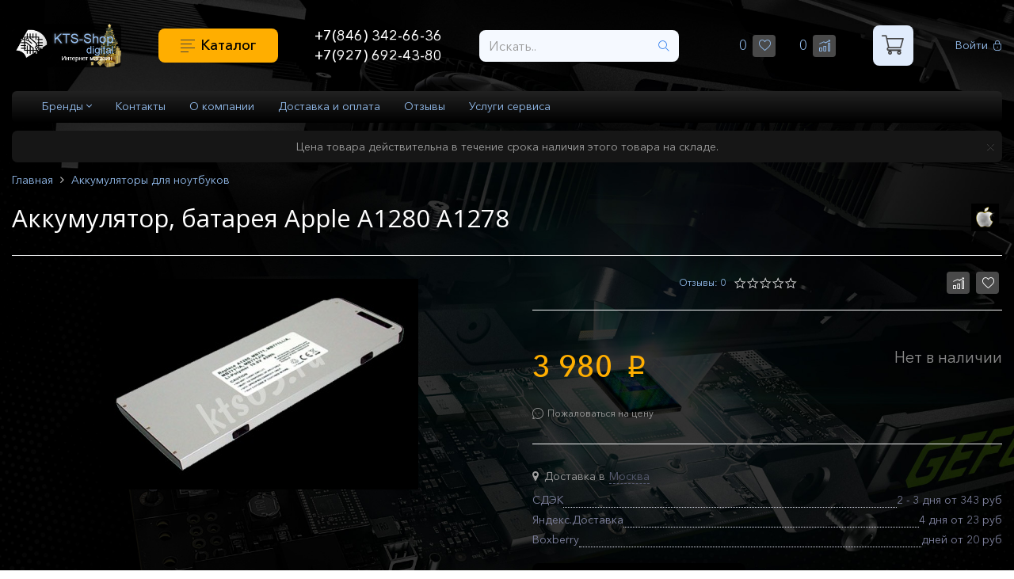

--- FILE ---
content_type: text/html; charset=cp1251
request_url: https://www.kts-samara.ru/catalog/id/akkumulyator-batareya-apple-a1280-a1278-2053.html
body_size: 14022
content:
<!DOCTYPE html>
<html lang="ru">
    <head>
      <!-- <meta charset="windows-1251">-->
        <meta http-equiv="Content-Type" content="text/html; charset=utf-8" />
        <meta http-equiv="X-UA-Compatible" content="IE=edge">
        <meta name="viewport" content="width=device-width, initial-scale=1, user-scalable=no">
        <title>Аккумулятор, батарея Apple A1280 A1278 Купить 3980 рублей</title>
        <meta name="description" content="Купить Аккумулятор, батарея Apple A1280 A1278 по самой низкой цене в Самаре доставим по всей России гарантия на весь товар">
        <meta name="keywords" content="Аккумулятор, батарея Apple A1280 A1278, Каталог">
        <meta name="copyright" content="Kts-samara.ru">
        <link rel="apple-touch-icon" href="/apple-touch-icon.png">
        <link rel="icon" href="/apple-touch-icon.png" type="image/x-icon">
        <link rel="mask-icon" href="/apple-touch-icon.png">

	    <!-- OpenGraph -->
        <meta property="og:title" content="Аккумулятор, батарея Apple A1280 A1278">
        <meta property="og:image" content="http://www.kts-samara.ru/catalog/UserFiles/Image/img2053_15078s.jpg">
        <meta property="og:url" content="http://www.kts-samara.ru/catalog/id/akkumulyator-batareya-apple-a1280-a1278-2053.html">
        <meta property="og:type" content="website">
        <meta property="og:description" content="Напряжение: 10,8V&nbsp;
Ёмкость: 4800mAh
Товар находится на удаленном складе, срок поставки в магазин 3-7 рабочих дня.">

        <!-- Preload -->
        <link rel="preload" href="/catalog/phpshop/templates/unit/css/bootstrap-theme-default.css" as="style">
        <link rel="preload" href="/catalog/phpshop/templates/unit/style.css" as="style">
        <link rel="preload" href="/catalog/phpshop/templates/unit/css/icomoon.css" as="style">
        <link rel="preload" href="/catalog/phpshop/templates/unit/css/font-awesome.min.css" as="font" type="font/woff2" crossorigin>
        <link rel="preload" href="/catalog/phpshop/templates/unit/fonts/rouble.woff" as="font" type="font/woff2" crossorigin>
        <link rel="preload" href="/catalog/phpshop/templates/unit/fonts/AvenirNextCyr-Bold.woff" as="font" type="font/woff2" crossorigin>
        <link rel="preload" href="/catalog/phpshop/templates/unit/fonts/AvenirNextCyr-Light.woff" as="font" type="font/woff2" crossorigin>
        <link rel="preload" href="/catalog/phpshop/templates/unit/fonts/AvenirNextCyr-Regular.woff" as="font" type="font/woff2" crossorigin>
        <link rel="preload" href="/catalog/phpshop/templates/unit/fonts/AvenirNextCyr-Medium.woff" as="font" type="font/woff2" crossorigin>
        <link rel="preload" href="/catalog/phpshop/templates/unit/fonts/glyphicons-halflings-regular.woff2" as="font" type="font/woff2" crossorigin>

        <!-- Bootstrap -->
        <link id="bootstrap_theme" data-name="unit" href="/catalog/phpshop/templates/unit/css/bootstrap-theme-default.css" rel="stylesheet">

        <!-- jivo -->
        <link href="/jivosite/jivosite.css" rel="stylesheet" />
        <script src='/jivosite/jivosite.js' type="text/javascript"></script>

    </head>

    <body class="body-bg-image" id="body" data-dir="/catalog" data-path="shop" data-id="2053" data-subpath="UID" data-token="2d23ebfc38c0308fe7406da9da3dd5aea36cad5e">

        <!-- Template -->
        <link href="//fonts.googleapis.com/css?family=Open+Sans:300,400,700&display=swap&subset=cyrillic,cyrillic-ext" rel="stylesheet">
        <link href="/catalog/phpshop/templates/unit/style.css" type="text/css" rel="stylesheet">

        <!-- Header -->
        <div class="mobile-fix-menu">
            <div class="d-flex justify-content-between">
                <span class="back-btn d-flex align-items-center"><i class="icons icons-prev2"
                                                                    style="backface-visibility: hidden;"></i> Назад</span>
                <button type="button" class="menu-close"><span aria-hidden="true" class="fal fa-times"></span></button>
            </div>
            <ul class="m-menu">
                <li><a href="/catalog/blok-pitaniya-dlya-noutbukov.html" class="no-subcategories">Блоки питания для ноутбуков</a></li>
<li><a href="/catalog/akkumulyatory-batarei.html" class="no-subcategories">Аккумуляторы для ноутбуков</a></li>
<li><a href="/catalog/ventilyatory-dlya-noutbukov.html" class="no-subcategories">Вентиляторы для ноутбуков</a></li>
<li><a href="/catalog/klaviatury-dlya-noutbukov.html" class="no-subcategories">Клавиатуры для ноутбуков</a></li>
<li><a href="/catalog/matricy-dlya-noutbukov-samara.html" class="no-subcategories">Матрицы</a></li>
<li><a href="/catalog/shleyfy-dlya-matric-ekrana.html" class="no-subcategories">Шлейфы для матриц экрана</a></li>
<li><a href="/catalog/materinskaya-plata-dlya-noutbuka.html" class="no-subcategories">Материнские платы</a></li>
<li><a href="/catalog/mikroshemy.html" class="no-subcategories">Микросхемы</a></li>
<li><a href="/catalog/kondensatory.html" class="no-subcategories">Конденсаторы</a></li>
<li><a href="/catalog/razemy-pitaniya-dlya-noutbukov.html" class="no-subcategories">Разъемы для ноутбуков</a></li>
<li><a href="/catalog/razemy-pitaniya-dlya-planshetov.html" class="no-subcategories">Разъемы питания для планшетов</a></li>
<li><a href="/catalog/microusb-usb-razemy-miniusb-v-samare.html" class="no-subcategories">micro USB, USB разъемы</a></li>
<li><a href="/catalog/aksessuary-dlya-telefonov.html" class="no-subcategories">Аксессуары для телефонов</a></li>
<li><a href="/catalog/korpusa-dlya-noutbukov.html" class="no-subcategories">Корпусные детали</a></li>

<li class=" dropdown-parent">
    <a class="sub-marker" href="/catalog/raznoe.html">Разное </a>

    <ul class="dropdown-menu dropdown-menu-indent-sm ">

       <li data-cid="/catalog/kontrollery-perehodniki.html" data-cid-parent="135"><a href="/catalog/kontrollery-perehodniki.html">Контроллеры, переходники</a></li><li data-cid="/catalog/raznoe-termopasta.html" data-cid-parent="170"><a href="/catalog/raznoe-termopasta.html">Термопаста</a></li><li data-cid="/catalog/raznoe-ssd_hdd_diski.html" data-cid-parent="171"><a href="/catalog/raznoe-ssd_hdd_diski.html">SSD HDD диски</a></li>

    </ul>

</li><li><a href="/catalog/prochie-zapchasti.html" class="no-subcategories">Товар с разбора</a></li>

            </ul>
        </div>
        <header>
            <div class="container ">
                <div class="d-flex align-items-center justify-content-between">
                    <div class="logo">
                        <a href=/catalog/><img src="/catalog/UserFiles/Image/logo/logo-shop-ng.png" alt="KTS-SHOP"></a>
                    </div>
                    <div class="category-btn">

                        <div class="category-icon">
                            <div><svg width="24" height="5">
                                <path stroke-width="2" d="M0 5h24"></path>
                                </svg></div>
                            <div><svg width="24" height="5">
                                <path stroke="#454444" stroke-width="2" d="M0 5h24"></path>
                                </svg></div>
                            <div><svg width="24" height="5">
                                <path stroke="#454444" stroke-width="2" d="M0 5h24"></path>
                                </svg></div>
                            <div><svg width="24" height="5">
                                <path stroke="#454444" stroke-width="2" d="M0 5h24"></path>
                                </svg></div>

                        </div> <a>Каталог</a>
                    </div>
                    <div class="header-call d-flex align-items-center justify-content-start">
                        
                        <div class="call-number d-flex flex-column">
                            <a href="tel:&#43;7(846) 342-66-36">&#43;7(846) 342-66-36</a>
                            <a href="tel:&#43;7(927) 692-43-80">&#43;7(927) 692-43-80</a>
                        </div>
                    </div>
                    <div class="header-search">
                        <form action="/catalog/search/" role="search" method="get">
                            <div class="input-group">
                                <input name="words" maxlength="50" class="form-control search-input" placeholder="Искать.." required="" type="search" data-trigger="manual" data-container="body" data-toggle="popover" data-placement="bottom" data-html="true" data-content="">
                                <span class="input-group-btn">
                                    <button class="btn btn-default" type="submit"><span
                                            class="icons icons-search"></span></button>
                                </span>
                            </div>
                        </form>
                    </div>
                    <ul class="header-btn d-flex align-items-center justify-content-start hidden-sm">
                        <li role="presentation"><a href="/catalog/users/wishlist.html"> <span class="wishlistcount">0</span><span class="icons icons-green icons-small icons-wishlist"></span></a></li>
                        <li role="presentation">
                            <a href="/catalog/compare/">
                                <span id="numcompare">0</span><span class="icons icons-green icons-small icons-compare"></span></a>
                        </li>
                    </ul>
                    <div class="header-cart hidden-sm"><a id="cartlink" data-trigger="hover" data-container="#cart" data-toggle="popover" data-placement="bottom" data-html="true" data-url="/catalog/order/" data-content='<div id="visualcart_content">
    <div class="list-group" id="visualcart">
        
    </div>
    <div class="text-center" id="visualcart_order" style="display:none">
        <a class="btn btn-info" href="/catalog/order/">Оформить заказ</a>
    </div>
</div>' href="/catalog/order/"><span
                                class="icons icons-blue icons-big icons-cart"></span><span id="num" class="">0</span>
                            <span class="visible-lg-inline">товаров на </span><span id="sum" class="">0</span> <span
                                class="rubznak">p</span></a>
                        <div id="visualcart_tmp" class="hide"><div id="visualcart_content">
    <div class="list-group" id="visualcart">
        
    </div>
    <div class="text-center" id="visualcart_order" style="display:none">
        <a class="btn btn-info" href="/catalog/order/">Оформить заказ</a>
    </div>
</div></div>
                    </div>
                    <ul class="header-user"> <li role="presentation"><a href="#" data-toggle="modal" data-target="#userModal"> Войти<span class="icons  icons-user"></span></a></li> 
</ul>
                </div>
            </div>
            <div class="drop-menu drop">
                <div class="drop-shadow">
                    <div class="container">
                        <ul class="mobile-menu">
                            <li><a href="/catalog/blok-pitaniya-dlya-noutbukov.html" class="no-subcategories">Блоки питания для ноутбуков</a></li>
<li><a href="/catalog/akkumulyatory-batarei.html" class="no-subcategories">Аккумуляторы для ноутбуков</a></li>
<li><a href="/catalog/ventilyatory-dlya-noutbukov.html" class="no-subcategories">Вентиляторы для ноутбуков</a></li>
<li><a href="/catalog/klaviatury-dlya-noutbukov.html" class="no-subcategories">Клавиатуры для ноутбуков</a></li>
<li><a href="/catalog/matricy-dlya-noutbukov-samara.html" class="no-subcategories">Матрицы</a></li>
<li><a href="/catalog/shleyfy-dlya-matric-ekrana.html" class="no-subcategories">Шлейфы для матриц экрана</a></li>
<li><a href="/catalog/materinskaya-plata-dlya-noutbuka.html" class="no-subcategories">Материнские платы</a></li>
<li><a href="/catalog/mikroshemy.html" class="no-subcategories">Микросхемы</a></li>
<li><a href="/catalog/kondensatory.html" class="no-subcategories">Конденсаторы</a></li>
<li><a href="/catalog/razemy-pitaniya-dlya-noutbukov.html" class="no-subcategories">Разъемы для ноутбуков</a></li>
<li><a href="/catalog/razemy-pitaniya-dlya-planshetov.html" class="no-subcategories">Разъемы питания для планшетов</a></li>
<li><a href="/catalog/microusb-usb-razemy-miniusb-v-samare.html" class="no-subcategories">micro USB, USB разъемы</a></li>
<li><a href="/catalog/aksessuary-dlya-telefonov.html" class="no-subcategories">Аксессуары для телефонов</a></li>
<li><a href="/catalog/korpusa-dlya-noutbukov.html" class="no-subcategories">Корпусные детали</a></li>

<li class=" dropdown-parent">
    <a class="sub-marker" href="/catalog/raznoe.html">Разное </a>

    <ul class="dropdown-menu dropdown-menu-indent-sm ">

       <li data-cid="/catalog/kontrollery-perehodniki.html" data-cid-parent="135"><a href="/catalog/kontrollery-perehodniki.html">Контроллеры, переходники</a></li><li data-cid="/catalog/raznoe-termopasta.html" data-cid-parent="170"><a href="/catalog/raznoe-termopasta.html">Термопаста</a></li><li data-cid="/catalog/raznoe-ssd_hdd_diski.html" data-cid-parent="171"><a href="/catalog/raznoe-ssd_hdd_diski.html">SSD HDD диски</a></li>

    </ul>

</li><li><a href="/catalog/prochie-zapchasti.html" class="no-subcategories">Товар с разбора</a></li>

                        </ul>
                    </div>
                </div>
            </div>
        </header>

        <!--/ Header -->

        <!-- Fixed navbar -->
        <div class="container sticky">
            <nav class="navbar main-navbar" id="navigation">

                <div class="navbar-header">
                    <div class="visible-xs btn-mobile-menu"><span class="icons-menu"></span></div>
<form action="/catalog/search/" role="search" method="get" class="mobile-vis mobile-search">
                        <div class="input-group">
                            <input name="words" maxlength="50" id="search" class="form-control" placeholder="Искать.." required="" type="search" data-trigger="manual" data-container="body" data-toggle="popover" data-placement="bottom" data-html="true" data-content="">
                            <span class="input-group-btn">
                                <button class="btn btn-default" type="submit"><span
                                        class="icons icons-search"></span></button>
                            </span>
                        </div>
                    </form>
                    <div class="filter-panel">

                        <span class="filter-btn"><span class="icons icons-filter"></span>Фильтры</span>
                    </div>

                </div>
<div class="filter-well">
                            <div class="filter-menu-wrapper">
                                <div class="btn-group filter-menu" data-toggle="buttons">

                                    <label class="btn btn-sm btn-sort ">
                                        <input type="radio" name="s" value="3"> Популярные
                                    </label>

                                    <label class="btn btn-sm btn-sort">
                                        <input type="radio" name="s" value="2&f=2"> Дорогие
                                    </label>
                                    <label class="btn btn-sm btn-sort ">
                                        <input type="radio" name="s" value="2&f=1"> Дешевые
                                    </label>
                                </div>
                            </div>
                        </div>
                <div id="navbar" class="navbar-collapse collapse">
                    <div class=" header-menu-wrapper ">
                        <div class="row d-flex justify-content-between m-0">
                            <ul class="nav  main-navbar-top">

                                <!-- dropdown catalog menu -->
                                <li class="visible-xs">
                                    <ul class="mobile-menu">
                                        <li><a href="/catalog/blok-pitaniya-dlya-noutbukov.html" class="no-subcategories">Блоки питания для ноутбуков</a></li>
<li><a href="/catalog/akkumulyatory-batarei.html" class="no-subcategories">Аккумуляторы для ноутбуков</a></li>
<li><a href="/catalog/ventilyatory-dlya-noutbukov.html" class="no-subcategories">Вентиляторы для ноутбуков</a></li>
<li><a href="/catalog/klaviatury-dlya-noutbukov.html" class="no-subcategories">Клавиатуры для ноутбуков</a></li>
<li><a href="/catalog/matricy-dlya-noutbukov-samara.html" class="no-subcategories">Матрицы</a></li>
<li><a href="/catalog/shleyfy-dlya-matric-ekrana.html" class="no-subcategories">Шлейфы для матриц экрана</a></li>
<li><a href="/catalog/materinskaya-plata-dlya-noutbuka.html" class="no-subcategories">Материнские платы</a></li>
<li><a href="/catalog/mikroshemy.html" class="no-subcategories">Микросхемы</a></li>
<li><a href="/catalog/kondensatory.html" class="no-subcategories">Конденсаторы</a></li>
<li><a href="/catalog/razemy-pitaniya-dlya-noutbukov.html" class="no-subcategories">Разъемы для ноутбуков</a></li>
<li><a href="/catalog/razemy-pitaniya-dlya-planshetov.html" class="no-subcategories">Разъемы питания для планшетов</a></li>
<li><a href="/catalog/microusb-usb-razemy-miniusb-v-samare.html" class="no-subcategories">micro USB, USB разъемы</a></li>
<li><a href="/catalog/aksessuary-dlya-telefonov.html" class="no-subcategories">Аксессуары для телефонов</a></li>
<li><a href="/catalog/korpusa-dlya-noutbukov.html" class="no-subcategories">Корпусные детали</a></li>

<li class=" dropdown-parent">
    <a class="sub-marker" href="/catalog/raznoe.html">Разное </a>

    <ul class="dropdown-menu dropdown-menu-indent-sm ">

       <li data-cid="/catalog/kontrollery-perehodniki.html" data-cid-parent="135"><a href="/catalog/kontrollery-perehodniki.html">Контроллеры, переходники</a></li><li data-cid="/catalog/raznoe-termopasta.html" data-cid-parent="170"><a href="/catalog/raznoe-termopasta.html">Термопаста</a></li><li data-cid="/catalog/raznoe-ssd_hdd_diski.html" data-cid-parent="171"><a href="/catalog/raznoe-ssd_hdd_diski.html">SSD HDD диски</a></li>

    </ul>

</li><li><a href="/catalog/prochie-zapchasti.html" class="no-subcategories">Товар с разбора</a></li>



                                    </ul>
                                </li>
                                <!-- dropdown brand menu -->
<li class="hidden-xs" id="brand-menu">
    <a href="#" data-toggle="dropdown">Бренды <i class="fal fa-angle-up"></i></a>        
    <ul class="dropdown-menu mega-menu animated fadeIn">
        <li class="mega-menu-column">
    <ul>
        <li class="nav-header"><a href="/catalog/brand/acer.html" title="Acer"><img src="/catalog/UserFiles/Image/logo/Acer.jpg" title="Acer" alt="Acer"></a></li>
    </ul>
</li>   <li class="mega-menu-column">
    <ul>
        <li class="nav-header"><a href="/catalog/brand/apple.html" title="Apple"><img src="/catalog/UserFiles/Image/logo/Apple.jpg" title="Apple" alt="Apple"></a></li>
    </ul>
</li>   <li class="mega-menu-column">
    <ul>
        <li class="nav-header"><a href="/catalog/brand/asus.html" title="Asus"><img src="/catalog/UserFiles/Image/logo/Asus.jpg" title="Asus" alt="Asus"></a></li>
    </ul>
</li>   <li class="mega-menu-column">
    <ul>
        <li class="nav-header"><a href="/catalog/brand/dell.html" title="Dell"><img src="/catalog/UserFiles/Image/logo/Dell.jpg" title="Dell" alt="Dell"></a></li>
    </ul>
</li>   <li class="mega-menu-column">
    <ul>
        <li class="nav-header"><a href="/catalog/brand/dns.html" title="DNS"><img src="/catalog/UserFiles/Image/logo/dns.jpg" title="DNS" alt="DNS"></a></li>
    </ul>
</li>   <li class="mega-menu-column">
    <ul>
        <li class="nav-header"><a href="/catalog/brand/fujitsu.html" title="Fujitsu"><img src="/catalog/UserFiles/Image/logo/FUJITSU-SIEMENS.jpg" title="Fujitsu" alt="Fujitsu"></a></li>
    </ul>
</li>   <li class="mega-menu-column">
    <ul>
        <li class="nav-header"><a href="/catalog/brand/hewlett-packard.html" title="Hewlett-Packard"><img src="/catalog/UserFiles/Image/logo/HPlogo.jpg" title="Hewlett-Packard" alt="Hewlett-Packard"></a></li>
    </ul>
</li>   <li class="mega-menu-column">
    <ul>
        <li class="nav-header"><a href="/catalog/brand/ibm-lenovo.html" title="Lenovo"><img src="/catalog/UserFiles/Image/logo/lenovo.jpg" title="Lenovo" alt="Lenovo"></a></li>
    </ul>
</li>   <li class="mega-menu-column">
    <ul>
        <li class="nav-header"><a href="/catalog/brand/msi.html" title="MSI"><img src="/catalog/UserFiles/Image/logo/msi-logo1.jpg" title="MSI" alt="MSI"></a></li>
    </ul>
</li>   <li class="mega-menu-column">
    <ul>
        <li class="nav-header"><a href="/catalog/brand/packard-bell.html" title="Packard Bell"><img src="/catalog/UserFiles/Image/logo/packard_bell.jpg" title="Packard Bell" alt="Packard Bell"></a></li>
    </ul>
</li>   <li class="mega-menu-column">
    <ul>
        <li class="nav-header"><a href="/catalog/brand/samsung.html" title="Samsung"><img src="/catalog/UserFiles/Image/logo/samsung.jpg" title="Samsung" alt="Samsung"></a></li>
    </ul>
</li>   <li class="mega-menu-column">
    <ul>
        <li class="nav-header"><a href="/catalog/brand/sony.html" title="Sony"><img src="/catalog/UserFiles/Image/logo/sony-logo.jpg" title="Sony" alt="Sony"></a></li>
    </ul>
</li>   <li class="mega-menu-column">
    <ul>
        <li class="nav-header"><a href="/catalog/brand/toshiba.html" title="Toshiba"><img src="/catalog/UserFiles/Image/logo/toshiba.jpg" title="Toshiba" alt="Toshiba"></a></li>
    </ul>
</li>   <li class="mega-menu-column">
    <ul>
        <li class="nav-header"><a href="/catalog/brand/xiaomi.html" title="Xiaomi"><img src="/catalog/UserFiles/Image/logo/xiaomi-logo.png" title="Xiaomi" alt="Xiaomi"></a></li>
    </ul>
</li>   <li class="mega-menu-column">
    <ul>
        <li class="nav-header"><a href="/catalog/brand/huawei-honor.html" title="Huawei, Honor"><img src="/catalog/UserFiles/Image/logo/huawei-logo.jpg" title="Huawei, Honor" alt="Huawei, Honor"></a></li>
    </ul>
</li>   <li class="mega-menu-column">
    <ul>
        <li class="nav-header"><a href="/catalog/brand/drugie.html" title="Другие"><img src="/catalog/UserFiles/Image/logo/rover.jpg" title="Другие" alt="Другие"></a></li>
    </ul>
</li>   
    </ul>
</li>  <li class=""><a href="/catalog/page/page26.html">Контакты</a></li><li class=""><a href="/catalog/page/page25.html">О компании</a></li><li class=""><a href="/catalog/page/page13.html">Доставка и оплата</a></li><li class=""><a href="/catalog/page/ozv.html">Отзывы</a></li><li class=""><a href="/catalog/page/uslugi_servisa.html">Услуги сервиса</a></li>


                                <li class="visible-xs"><a href="/catalog/news/">Новости</a></li>
                            </ul>
                        </div>
                    </div>

                </div>
                <!--/.nav-collapse -->

            </nav>
        </div>
        <!-- VisualCart Mod -->

        <!-- Notification -->
        <div id="notification" class="success-notification" style="display:none">
            <div class="alert alert-success alert-dismissible" role="alert">
                <button type="button" class="close" data-dismiss="alert"><i class="fal fa-times"
                                                                            aria-hidden="true"></i><span class="sr-only">Close</span></button>
                <span class="notification-alert"> </span>
            </div>
        </div>
        <!--/ Notification -->
        <script src="/catalog/phpshop/templates/unit/js/jquery-2.2.5.min.js">
        </script>
        <script src="/catalog/java/jqfunc.js"></script>

        <div class="container  main-block-content ">
            <div class="text-center banner banner-top"></div>
                    	        <!-- Стикер-полоска -->
	        <div class="top-banner ">
				<div class="sticker-text">Цена товара действительна в течение срока наличия этого товара на складе.</div>
				<span class="close sticker-close"><i class="fal fa-times" aria-hidden="true"></i></span>
			</div>
			<!-- /Стикер-полоска -->


            <div class="row">
                <div class="head-block "></div>
                <div class="clearfix"></div>
                <div class="d-flex container align-items-start">
                    <div class="left-content ">

                        <!-- Фасетный фильтр -->
                        <div class="hide left-filter" id="faset-filter">
                            <div class="faset-filter-name text-right"><span class="close"><span class="fal fa-times" aria-hidden="true"></span></span></div>
                            <div class="panel-body faset-filter-block-wrapper">

                                <div id="faset-filter-body">Загрузка</div>

                                <div id="price-filter-body">
                                    <h4>Цена</h4>
                                    <form method="get" id="price-filter-form">
                                        <div class="row">
                                            <div class="col-md-6 col-xs-6" id="price-filter-val-min">
                                                от <input type="text" class="form-control input-sm" name="min" value="">
                                            </div>
                                            <div class="col-md-6 col-xs-6" id="price-filter-val-max">
                                                до <input type="text" class="form-control input-sm" name="max" value="">
                                            </div>
                                        </div>
                                    </form>

                                    <div id="slider-range"></div>

                                </div>
                                <a href="?" id="faset-filter-reset" class="border-btn">Сбросить фильтр</a>
                                <span class="filter-close  visible-xs">Применить</span>
                            </div>
                        </div>
                        <!--/ Фасетный фильтр -->
                        <!-- ProductDay Mod -->
                        <!---->
                        <!--/ ProductDay Mod -->

                        <div class="left-info-block">
                        <!-- Это интересно
                           <div class="block  hidden-xs  ">
                                <div class="block-heading">
                                    <h3 class="block-title">Это интересно:</h3>
                                </div>
                                <ul class="block-body">
                                    <li data-cid="/catalog/page/poleznaya-informaciya.html" data-cid-parent="1"><a  href="/catalog/page/poleznaya-informaciya.html">Полезная информация</a></li>
                                </ul>
                            </div>
                        -->
                            <div class="block ">
  <div class="block-heading">
    <h3 class="block-title">Связь</h3>
  </div>
  <div style="margin-top: 0.3125rem;">
    <p>пн-пт  09:00 - 18:00<br>сб  10:00 - 18:00
</p>
<p>
	<!-- <img src="/catalog/UserFiles/Image/logo/icq.png" alt="icq" width="15" height="15" />   646-501-836-->
	<!--<br> <img src="/catalog/UserFiles/Image/infa/viber-logo.png" alt="вайбер" width="15" height="14"> -->
<img src="/catalog/UserFiles/Image/logo/Telegram.png" alt="телеграм" width="15" height="15"> <a href="viber://add?number=79276924380">+79276924380</a> 
	<!--<img style="margin-top: 5px; margin-right: 5px; margin-bottom: 5px;"  src="/catalog/UserFiles/Image/logo/vk-1.png" alt="КомТехСервис в контакте" width="15" height="15" align="left" border="0" /><a href="http://vkontakte.ru/kts63">Мы "Вконтакте"</a> -->
	<!--<br> <img src="/catalog/UserFiles/Image/logo/logo_skype1.png" alt="skype" width="15" height="15">   KTS-SHOP-->
</p>
  </div>
</div><div class="block ">
  <div class="block-heading">
    <h3 class="block-title"></h3>
  </div>
  <div style="margin-top: 0.3125rem;">
    <p></p>
  </div>
</div><div class="block ">
  <div class="block-heading">
    <h3 class="block-title">Это интересно</h3>
  </div>
  <div style="margin-top: 0.3125rem;">
    <div class="left-info-block">
<div class="block  hidden-xs  ">
<ul class="block-body"><li data-cid="/catalog/page/poleznaya-informaciya.html" data-cid-parent="1"><a  href="/catalog/page/poleznaya-informaciya.html">Полезная информация</a></li></ul>
</div>
</div>
  </div>
</div>
                            <div class="visible-lg visible-md text-center banner"><!-- Шаблон banersDisp banner/baner_list_forma.tpl  -->
<div class="block-dark" style="background-image: url();">
    <a href="/catalog/page/kakuyu-matricu-vybrat-dlya-noutbuka.html"> 
	    <div class="banner-list">
        <h3 class="block-title">Какую матрицу выбрать?</h3>
        	<p><img class="img-responsive" style="display: block; margin-left: auto; margin-right: auto;" src="/catalog/UserFiles/Image/infa/matrica-slim-mini.png" alt="матрица для ноутбука выбор" width="150" height="84" /></p>
	    <button class="otz" >подробнее</button> 
        </div>
    </a>
</div>
<!-- / Шаблон banersDisp banner/baner_list_forma.tpl  --></div>
                            <div class="panel panel-default  hidden-xs   hide d-none">
                                <div class="panel-heading">
                                    <div class="panel-title">Похожие товары</div>
                                </div>
                                <div class="panel-body">
                                    <div id="productlist">
                                        <table></table>
                                    </div>
                                </div>
                            </div>

                            
                        </div>
                    </div>
                    <div class="bar-padding-top-fix visible-xs visible-sm"></div>
                    <div class="center-block">
                        <div class="mobile-filter-wrapper"></div>
                        <nav class="visible-xs">
  <ul class="pager">
    <li class="previous"><a href="/catalog/akkumulyatory-batarei.html"><span aria-hidden="true">&larr;</span> Аккумуляторы для ноутбуков</a></li>
  </ul>
</nav> 
<ol class="breadcrumb hidden-xs" itemscope itemtype="http://schema.org/BreadcrumbList">
    <li itemprop="itemListElement" itemscope itemtype="http://schema.org/ListItem">
    <a href=/catalog/ itemprop="item">
        <span itemprop="name">Главная</span>
    </a>
    <meta itemprop="position" content="1" />
</li><li itemprop="itemListElement" itemscope itemtype="http://schema.org/ListItem">
    <a href="/catalog/akkumulyatory-batarei.html" title="Аккумуляторы для ноутбуков" itemprop="item">
        <span itemprop="name">Аккумуляторы для ноутбуков</span>
    </a>
    <meta itemprop="position" content="2" />
</li>
</ol>
<div>
    
<style>
    .left-content, .content-product {display:none!important}
    .center-block{width:100%; padding-left:0}
    .last-see-product{display:block}
    .head-block{min-height:0}
    .bar-padding-fix {
        height: 90px !important;
    }
    @media(max-width:767px){.breadcrumb{display:none!important}}
</style>
<div class="main-product airSticky_stop-block" itemscope itemtype="http://schema.org/Product">
    <meta itemprop="image" content="/catalog/UserFiles/Image/img2053_15078.jpg">
    <div itemprop="aggregateRating" itemscope itemtype="http://schema.org/AggregateRating">
        <meta itemprop="ratingValue" content="5">
        <meta itemprop="ratingCount" content="1">
    </div>
    <div class="">
        <div class=" d-flex align-items-center justify-content-between main-product-name ">
            <h1 itemprop="name" class="">Аккумулятор, батарея Apple A1280 A1278</h1>
            <div class="product-manufacturer-wrapper">
<div class="">
    <div class="product-manufacturer-logo-block brand-url">
        <a href="/catalog/brand/apple.html"><img title="Apple" src="/catalog/UserFiles/Image/logo/Apple.jpg" alt="Apple"></a>
    </div>    
    <div class="product-custom-block">
        
    </div> 
</div></div>
        </div>
        <div class=" d-flex align-items-start justify-content-between flex-wrap">
            <div class="col-6">
                <div id="fotoload">
                    <img itemprop="image" content="http://www.kts-samara.ru/catalog/UserFiles/Image/img2053_15078.jpg" class="bxslider-pre" alt="Аккумулятор, батарея Apple A1280 A1278" src="/catalog/UserFiles/Image/img2053_15078.jpg" /><div class="bxslider hide bigslider"><div><a class href="#"><img src="/catalog/UserFiles/Image/img2053_15078.jpg" title="Аккумулятор, батарея Apple A1280 A1278" alt="Аккумулятор, батарея Apple A1280 A1278" /></a></div></div><div class="bx-pager"></div>

                </div> 
            </div>
            <div class="col-6">
                <div class="airSticky">
                    <div class="d-flex align-items-center justify-content-between info-block">
                        <div class=""></div>
                        <div class="d-flex align-items-center justify-content-between">   <div class="rating-amount"><a href="#messages">Отзывы: 0 </a></div>  <div class="hidden-xs rating">
                                <div class="rating_blank"></div>
<div class="rating_votes" style="width:0%"></div> 

                            </div>

                        </div>
                        <div class="d-flex align-items-center justify-content-between">     
                            <button class=" addToCompareList " data-uid="2053"><span class="icons icons-dgreen icons-small icons-compare"></span></button>
                            <button class=" addToWishList " data-uid="2053"><span class="icons icons-dgreen icons-small icons-wishlist"></span></button>
                        </div>
                    </div>
                    <div class="d-flex align-items-start justify-content-between price-block">
                        <div itemprop="offers" itemscope itemtype="http://schema.org/Offer">

                            <div class="product-price">
                                <div class="d-flex align-items-center justify-content-between hide d-none">   <div class=" price-old  ">  </div>&nbsp;&nbsp;&nbsp; <span class="">
                                        </span></div>

                                <div class="kts-price">
                                    <div class="price-new1"  style="padding-right: 28px;">
                                        <span itemprop="price" class="priceService" content="3980">3 980</span>
                                        <span itemprop="priceCurrency" class="rubznak" content="RUB">p</span>
                                    </div>
                                    <div class="price-red1"></div>
                                </div>
                            </div>

                            <button class="best-btn" data-toggle="modal" data-target="#bestPriceModal"><span class="icons icons-comment"></span>Пожаловаться на цену</button>
                        </div> 
                        <div>    <div class="sklad" id="items"></div>
                            
                            <div class="outStock">Нет в наличии</div>
                            </div>
                    </div>
                    <div>

                        

                        
                        
                    </div>
                    <div class="option-block">
                        
                        
<style>
    .geolocation-delivery {margin-top: 10px;}
    .geolocation-delivery-title {display: table;}
    .geolocation-delivery-title a {text-decoration:none;}
    .geolocation-delivery-title > span{padding-left:7px; padding-right:5px;}
    .geolocation-delivery-title a span{color:#575b71; border-bottom:1px dashed; -webkit-transition:all 0.15s ease 0s; -moz-transition:all 0.15s ease 0s; -o-transition:all 0.15s ease 0s; transition:all 0.15s ease 0s;}
    .geolocation-delivery-title a:hover span{color:inherit;cursor: default;}
    .geolocation-delivery-list {margin-top: 10px; color: #8184a1;}
    .geolocation-delivery-item{width:100%; display:flex; justify-content:space-between; align-items:flex-end; margin-top:5px;}
    .geolocation-delivery-dots {border-bottom:1px dotted #dee0ee; flex-grow:1;}
    .geolocation-delivery-price {white-space:nowrap;}
</style>


<div class="geolocation-delivery">
    <div class="geolocation-delivery-title">
        <i class="fa fa-map-marker"></i><span>Доставка в</span><a data-toggle="modal" href="#modal-delivery-city-select"><span id="delivery-city-label">Москва</span></a>
    </div>
    <div class="geolocation-delivery-list">
        <div class="geolocation-delivery-item">
    <span class="geolocation-delivery-name">СДЭК</span>
    <span class="geolocation-delivery-dots"></span>
    <span class="geolocation-delivery-price"> </span>
</div><div class="geolocation-delivery-item">
    <span class="geolocation-delivery-name">Яндекс.Доставка</span>
    <span class="geolocation-delivery-dots"></span>
    <span class="geolocation-delivery-price"> </span>
</div><div class="geolocation-delivery-item">
    <span class="geolocation-delivery-name">Boxberry</span>
    <span class="geolocation-delivery-dots"></span>
    <span class="geolocation-delivery-price"> </span>
</div>
    </div>
</div>

<!-- Модальное окно для выбора города доставки -->
<div class="modal bs-example-modal-sm" id="modal-delivery-city-select" tabindex="-1" role="dialog" aria-hidden="true">
    <div class="modal-dialog modal-sm">
        <div class="modal-content">
            <div class="modal-header">
                <button type="button" class="close" data-dismiss="modal"><span aria-hidden="true">x</span><span class="sr-only">Close</span></button>
                <div class="modal-title h4">Выберите город</div>
            </div>
            <div class="modal-body">

                <input id="delivery-city-select" maxlength="50" class="form-control" placeholder="Начните ввод..." required="required" type="text" style="font-size: 16px">

            </div>

        </div>
    </div>
</div>
<!-- Модальное окно для выбора города доставки -->

<script>
    $(function () {
        $("#delivery-city-select").suggestions({
            token: "2d23ebfc38c0308fe7406da9da3dd5aea36cad5e",
            type: "ADDRESS",
            bounds: "city-settlement",
            count: 5,
            geoLocation: false,
            onSelect: function (suggestion) {
                $("#city").val(suggestion.data.city);
                localStorage.setItem('deliveryCity', suggestion.data.city);
                localStorage.setItem('deliveryCityIndex', suggestion.data.postal_code);
                $('#modal-delivery-city-select').modal('hide');

                $('.geolocation-delivery').trigger('updateDeliveryCity');
            }
        });

        $('.geolocation-delivery').on('updateDeliveryCity', function () {
            const deliveryCity = localStorage.getItem('deliveryCity') ? localStorage.getItem('deliveryCity') : $('#delivery-city-label').text();

            $('#delivery-city-label').html(deliveryCity);

            $.ajax({
                url: '/catalog/phpshop/modules/deliverywidget/ajax/deliverywidget.php',
                type: 'get',
                data: {productId: 2053, city: deliveryCity},
                success: function (data) {
                    if (data)
                        $('.geolocation-delivery-list').html(data);
                }
            });
        });

        $('.geolocation-delivery').trigger('updateDeliveryCity');
    });
</script>
                    </div>
                    <div class="d-flex align-items-start justify-content-start flex-wrap   shop-panel" style="padding-bottom:30px">
                        <div class="input-group addToCart hide hidden d-none">
                            <div class="quant-main">
                                <div class="quant input-group ">
                                    <span class="input-group-btn">
                                        <button type="button" class="btn btn btn-default btn-default_l btn-number"  data-type="minus" data-field="quant[2]">
                                            -
                                        </button>
                                    </span>
                                    <input type="text" name="quant[2]" class="form-control form-control_gr input-number" value="1" min="1" max="100">
                                    <span class="input-group-btn">
                                        <button type="button" class=" btn btn-default btn-default_r btn-number" data-type="plus" data-field="quant[2]">
                                            +
                                        </button>
                                    </span>
                                </div>
                            </div>
                            <button class=" addToCartFull " data-num="1" data-uid="2053">
                                В корзину<span class="icons icons-cart"></span>
                            </button>
                        </div>  <div class="input-group addToCart hide hidden d-none">
                            <div class="quant-main">
                                <div class="quant input-group ">
                                    <span class="input-group-btn">
                                        <button type="button" class="btn btn btn-default btn-default_l btn-number"  data-type="minus" data-field="quant[2]">
                                            -
                                        </button>
                                    </span>
                                    <input type="text" name="quant[2]" class="form-control form-control_gr input-number" value="1" min="1" max="100">
                                    <span class="input-group-btn">
                                        <button type="button" class=" btn btn-default btn-default_r btn-number" data-type="plus" data-field="quant[2]">
                                            +
                                        </button>
                                    </span>
                                </div>
                            </div>
                            <button class=" addToCartFull " data-num="1" data-uid="2053">
                                В корзину<span class="icons icons-cart"></span>
                            </button>
                        </div>
                        
                        <a href="#" class="notice-btn" title="Уведомить" class="btn btn-primary noticeBtn one" data-product-id="2053">
                            Уведомить<span class="icons icons-notice"></span>
                        </a> 
                        <div class="one-click-block"></div>
                    </div>
<div class="div3gr">
  <div class="div1gr"></div>
  <div class="div2gr">
                    <div class="pay-sticker">
                        Мы принимаем к оплате:<br> <img class="" src="/catalog/UserFiles/Image/infa/pay.png" alt="форма оплаты" width="200" height="avto" />
<br><br>
<p style="padding-left: 30px;"><font size="4" color="#fff">Сроки доставки:</font></p>
<p style="padding-left: 40px;">
Москва - 2 дня
<br>
Санкт-Петербург - 3 дня
<br>
Новосибирск - 4 дня</p>

                    </div>
</div>
</div>

                    
                    <a href="" data-toggle="modal" data-target="#forma" class="link d-flex align-items-center "><span class="icons icons-info"></span>Задать вопрос по продукту</a>
                    <div class="clearfix"></div>
                </div>
            </div>
        </div>
    </div>
    <div class="">
        <div role="tabpanel" class="col-6">
            <!-- Nav tabs -->
            <div class="main-tabs">
                <ul class="nav nav-tabs product-tabs">
                    <li role="presentation" class=" hidden-xs "><a href="#home" aria-controls="home"> Описание</a></li>
                    <li role="presentation" class="hidden-xs " id="settingsTab"><a href="#settings" aria-controls="settings" role="tab"> Характеристики</a></li>
                    <li role="presentation" class="hidden-xs"><a href="#messages" id="commentLoad" data-uid="2053" aria-controls="messages" role="tab"> Отзывы</a></li>
                    <!--<li role="presentation" class="hidden-xs"><a href="#files" aria-controls="files" role="tab"> Файлы</a></li>-->
                    <li  id="pagesTab" class=" hide d-none hidden-xs"><a href="#pages" > Обзоры</a></li>
                </ul>
                <p></p>

                <div class="tab-content">
                    <div class=" active " id="home" itemprop="description" role="tabpanel">
                        <div class="tab-name">Описание товара:</div>
                        <p>Аккумуляторная батарея повышенной емкости для ноутбука APPLE MacBook 13" Unibody Series A1280 A1278</p>
<div><strong>Товар находится на удаленном складе, срок поставки в магазин 3-7 рабочих дня.</strong></div>
<div>
<div>Модель: A1280</div>
<div>Напряжение: 10.8V</div>
<div>Ёмкость: 4800mAh</div>
<div>Мощность: 45WH</div>
</div>
<div>
<div>&nbsp;</div>
<div>
<div>Новый, оригинал</div>
<div>Гарантия 6 мес.</div>
</div>
<div>&nbsp;</div>
<div>Совместимые артикулы:</div>
<div>
<p>&nbsp;</p>
<p>&nbsp;</p>
<p>&nbsp;</p>
<p>&nbsp;</p>
<p>&nbsp;</p>
<p>&nbsp;</p>
<p>A1280, MB466D/A, MB467D/A, MB771, MB771*/A, MB771G/A, MB771J/A, MB771LL/A</p>
<p>&nbsp;</p>
<p>&nbsp;</p>
<p>&nbsp;</p>
<p>&nbsp;</p>
<p>&nbsp;</p>
<p>&nbsp;</p>
<p>&nbsp;</p>
<p>Совместимые модели:</p>
<p>Apple MacBook 13" A1278, MacBook 13" Aluminum Unibody Series(2008 Version), MacBook 13" MB466*/A, MacBook 13" MB466CH/A, MacBook 13" MB466J/A, MacBook 13" MB466LL/A, MacBook 13" MB466X/A, MacBook 13" MB467*/A, MacBook 13" MB467CH/A, MacBook 13" MB467J/A, MacBook 13" MB467LL/A, MacBook 13" MB467X/A</p>
</div>
</div>
<div>Обратите внимание, характеристики и внешний вид данного товара могут отличаться от указанных или могут быть изменены производителем без отражения в каталоге</div> 
                    </div>
                    <div role="tabpanel" class="" id="settings" role="tabpanel">
                        <div class="tab-name">Характеристики</div>
                        <div class="row">
                            <div class="col-md-8 tab-content"><table  style="width:100%;" class="vendorenabled" itemprop="additionalProperty" itemscope itemtype="http://schema.org/PropertyValue" ><tr class="tablerow"><td class="tablerow"><b itemprop="name">Производитель</b>: </td><td class="tablerow"><a href="/catalog/brand/apple.html" title="Apple" ><span itemprop="value">Apple</span></a></td></tr><tr class="tablerow"><td class="tablerow"><b itemprop="name">Емкость, mAh</b>: </td><td class="tablerow"><span itemprop="value">4800</span></td></tr></table></div>

                        </div>

                    </div>
                    <div role="tabpanel" id="messages">
                        <div class="tab-name">Отзывы</div>
                        <div id="commentList"></div>
                        <div class="comment-more hide-click">Показать еще</div>
                        <br>
                        <br>
                        <a href="" class="otz" data-toggle="modal" data-target="#reviewModal">Оставить отзыв</a>
                    </div>
                    <!--
                    <div role="tabpanel" id="files">
                        <div class="tab-name">Файлы</div>
                        Нет файлов
                    </div>
                    -->
                    <div role="tabpanel" id="pages" class="hide d-none">
                        <div class="tab-name">Обзоры</div>
                        <div class="tab-content"></div>
                    </div>
                </div> 
            </div>
        </div>
    </div>
</div>


<!-- Модальное окно фотогалереи -->
<div class="modal bs-example-modal" id="sliderModal" tabindex="-1" role="dialog" aria-labelledby="myModalLabel" aria-hidden="true">
    <div class="modal-dialog">
        <div class="modal-content">
            <div class="modal-header">
                <button type="button" class="close" data-dismiss="modal"><span aria-hidden="true">&times;</span><span class="sr-only">Close</span></button>
                <h4 class="modal-title" id="myModalLabel">Аккумулятор, батарея Apple A1280 A1278</h4>
            </div>
            <div class="modal-body">
                <ul class="bxsliderbig" data-content="<li><a class href='#'><img src='/catalog/UserFiles/Image/img2053_15078.jpg' title='Аккумулятор, батарея Apple A1280 A1278' alt='Аккумулятор, батарея Apple A1280 A1278'></a></li>" data-page=""></ul><div class="bx-pager-big"></div>
            </div>
            <div class="modal-footer">
                <button type="button" class="btn btn-default" data-dismiss="modal">Закрыть</button>
            </div>
        </div>
    </div>
</div>
<!--/ Модальное окно фотогалереи -->

<!--Модальное окно таблица размеров-->
<div class="modal fade bs-example-modal-sm size-modal" id="sizeModal" tabindex="-1" role="dialog"  aria-hidden="true">
    <div class="modal-dialog">
        <div class="modal-content">
            <div class="modal-header">
                <button type="button" class="close" data-dismiss="modal"><span aria-hidden="true">&times;</span><span class="sr-only">Close</span></button>
                <h4 class="modal-title">Таблица размеров</h4>
            </div>
            <form method="post" name="user_forma_size_delivery" action="/catalog/returncall/">
                <div class="modal-body">
                    
                </div>
                <div class="modal-footer">

                    <button type="button" class="btn btn-default" data-dismiss="modal">Закрыть</button>

                </div>
            </form>
        </div>
    </div>
</div>
<!--Модальное окно таблица размеров-->
<!--Модальное окно информация о доставке-->
<div class="modal fade bs-example-modal-sm size-modal" id="shipModal" tabindex="-1" role="dialog"  aria-hidden="true">
    <div class="modal-dialog">
        <div class="modal-content">
            <div class="modal-header">
                <button type="button" class="close" data-dismiss="modal"><span aria-hidden="true">&times;</span><span class="sr-only">Close</span></button>
                <h4 class="modal-title">Информация о доставке</h4>
            </div>
            <form method="post" name="user_forma_size_delivery" action="/catalog/returncall/">
                <div class="modal-body">

                    

                </div>
                <div class="modal-footer">

                    <button type="button" class="btn btn-default" data-dismiss="modal">Закрыть</button>

                </div>
            </form>
        </div>
    </div>
</div>
<!--Модальное окно информация о доставке-->

<div class="modal fade new-modal" id="reviewModal" tabindex="-1" role="dialog" aria-labelledby="Оставить отзыв" aria-hidden="true">
    <div class="modal-dialog small-modal" role="document">
        <div class="modal-content">
            <div class="modal-header">
                <h4 class="modal-title" id="exampleModalLabel" class="d-flex">Оставить отзыв
                    <button type="button" class="close" data-dismiss="modal" aria-label="Close">
                        <span aria-hidden="true">&times;</span>
                    </button>
                </h4>
            </div>
            <div class="modal-body">
                <h4><a href="/catalog/id/akkumulyator-batareya-apple-a1280-a1278-2053.html" title="Аккумулятор, батарея Apple A1280 A1278">Аккумулятор, батарея Apple A1280 A1278</a></h4>
                <div class="col-md-12">
                    <div class="row">
                        <div class="image">
                            <a href="/catalog/id/akkumulyator-batareya-apple-a1280-a1278-2053.html" title="Аккумулятор, батарея Apple A1280 A1278">
                                <img class="one-image-slider" src="/catalog/UserFiles/Image/img2053_15078.jpg" alt="Аккумулятор, батарея Apple A1280 A1278" title="Аккумулятор, батарея Apple A1280 A1278"/>
                            </a>
                        </div>
                    </div>
                </div>
                <form id="addComment" method="post" name="ajax-form" action="/catalog/phpshop/ajax/review.php" data-modal="reviewModal">
                    <h4>Оцените товар</h4>
                    <div class="btn-group rating-group" data-toggle="buttons">
                        <label class="btn ">
                            <input type="radio" name="rate" value="1">
                        </label>
                        <label class="btn ">
                            <input type="radio" name="rate" value="2">
                        </label>
                        <label class="btn ">
                            <input type="radio" name="rate" value="3">
                        </label>
                        <label class="btn ">
                            <input type="radio" name="rate" value="4">
                        </label>
                        <label class="btn ">
                            <input type="radio" name="rate" value="5" checked>
                        </label>
                    </div>
                    <div class="form-group">
                        <div class=""></div>
                        <div class="">
                            <textarea placeholder="Комментарий" name="message" class="form-control"></textarea>
                        </div>
                    </div>
                    <div class="form-group">
                        <div class="">
                        </div>
                        <div class="">
                            <input placeholder="Имя" type="text" name="name_new" value="" class="form-control" required="">
                        </div>
                    </div>
                    <div class="form-group">
                        <div class="">
                        </div>
                        <div class="">
                            <input placeholder="E-mail" type="email" name="mail" value="" class="form-control" required="">
                        </div>
                    </div>
                    <div class="form-group">
                        <div class="">
                        </div>
                        <div class="">
                            <div id="recaptcha_review" data-size="normal" data-key="empty"></div>
                        </div>
                    </div>
                    <p class="small"><label><input name="rule" value="1" required="" checked="" type="checkbox">
                            Я согласен(а) на обработку моих персональных данных</label></p>
                    <div class="form-group">
                        <div class=""></div>
                        <div class="">
                            <input type="hidden" name="send_price_link" value="ok">
                            <input type="hidden" name="ajax" value="1">
                            <input type="hidden" name="productId" value="2053">
                            <button type="submit" class="btn btn-main">Оставить отзыв</button>
                        </div>
                    </div>
                </form>
            </div>
        </div>
    </div>
</div>
<div class="modal fade new-modal" id="bestPriceModal" tabindex="-1" role="dialog" aria-labelledby="Пожаловаться на цену" aria-hidden="true">
    <div class="modal-dialog small-modal" role="document">
        <div class="modal-content">
            <div class="modal-header">
                <h4 class="modal-title" id="exampleModalLabel" class="d-flex">Пожаловаться на цену <button type="button" class="close" data-dismiss="modal" aria-label="Close">
                        <span aria-hidden="true">&times;</span>
                    </button></h4>
            </div>
            <div class="modal-body">
                <h4><a href="/catalog/id/akkumulyator-batareya-apple-a1280-a1278-2053.html" title="Аккумулятор, батарея Apple A1280 A1278">Аккумулятор, батарея Apple A1280 A1278</a></h4>
                <div class="col-md-6">
                    <div class="row">
                        <div class="image">
                            <a href="/catalog/id/akkumulyator-batareya-apple-a1280-a1278-2053.html" title="Аккумулятор, батарея Apple A1280 A1278">
                                <img class="one-image-slider" src="/catalog/UserFiles/Image/img2053_15078.jpg" alt="Аккумулятор, батарея Apple A1280 A1278" title="Аккумулятор, батарея Apple A1280 A1278"/>
                            </a>
                        </div>
                    </div>
                </div>
                <div class="col-md-6">
                    <div class="row">
                        <div class="caption">
                            <div class="price">
                                <span class="price-new">3 980 <span
                                        class="rubznak">p</span></span>
                                <span class="price-old"></span>
                            </div>
                            
                            <div class="outStock">Нет в наличии</div>
                            
                        </div>
                    </div>
                </div>
                <form method="post" name="ajax-form" action="/catalog/phpshop/ajax/pricemail.php" data-modal="bestPriceModal">
                    <div class="form-group">
                        <div class="">
                        </div>
                        <div class="">
                            <input placeholder="Ссылка на товар с меньшей ценой" type="text" name="link_to_page" class="form-control" required="">
                        </div>
                    </div>
                    <div class="form-group">
                        <div class="">
                        </div>
                        <div class="">
                            <input placeholder="Имя" type="text" name="name_person" class="form-control" required="">
                        </div>
                    </div>
                    <div class="form-group">
                        <div class="">
                        </div>
                        <div class="">
                            <input placeholder="E-mail" type="email" name="mail" class="form-control" required="">
                        </div>
                    </div>
                    <div class="form-group">
                        <div class="">
                        </div>
                        <div class="">
                            <input placeholder="Телефон" type="text" name="tel_name" class="form-control">
                        </div>
                    </div>
                    <div class="form-group">
                        <div class="">
                        </div>
                        <div class="">
                            <textarea placeholder="Дополнительная информация" name="adr_name" class="form-control"></textarea>
                        </div>
                    </div>
                    <div class="form-group">
                        <div class="">
                        </div>
                        <div class="">
                            <div id="recaptcha_default" data-size="normal" data-key="empty"></div>
                        </div>
                    </div>
                    <p class="small"><label><input name="rule" value="1" required="" checked="" type="checkbox">Я согласен(а) на обработку моих персональных данных</label></p>
                    <div class="form-group">
                        <div class=""></div>
                        <div class="">
                            <input type="hidden" name="send_price_link" value="ok">
                            <input type="hidden" name="ajax" value="1">
                            <input type="hidden" name="product_id" value="2053">
                            <button type="submit" class="btn btn-main">Пожаловаться на цену</button>
                        </div>
                    </div>
                </form>
            </div>
        </div>
    </div>
</div>
<div class="modal fade new-modal" id="forma" tabindex="-1" role="dialog" aria-labelledby="Задать вопрос" aria-hidden="true">
    <div class="modal-dialog small-modal" role="document">
        <div class="modal-content">
            <div class="modal-header">
                <h4 class="modal-title" id="exampleModalLabel" class="d-flex">Задать вопрос по продукту <button type="button" class="close" data-dismiss="modal" aria-label="Close">
                        <span aria-hidden="true">&times;</span>
                    </button>
                </h4>
            </div>
            <div class="modal-body">
                <h4><a href="/catalog/id/akkumulyator-batareya-apple-a1280-a1278-2053.html" title="Аккумулятор, батарея Apple A1280 A1278">Аккумулятор, батарея Apple A1280 A1278</a></h4>
                <br>
                <form method="post" name="ajax-form" data-modal="forma" action="/catalog/forma/">
                    <div class="form-group">
                        <input type="text" name="tema" placeholder="Заголовок"  value="" class="form-control" id="exampleInputEmail1"  required="">
                    </div>
                    <div class="form-group">
                        <input type="text" name="name" placeholder="Имя" value="" class="form-control" id="exampleInputEmail1"  required="">
                    </div>
                    <div class="form-group">
                        <input type="email" name="mail" placeholder="E-mail"  value="" class="form-control" id="exampleInputEmail1">
                    </div>
                    <div class="form-group">
                        <input type="text" name="tel" placeholder="Телефон" value="" class="form-control" id="exampleInputEmail1">
                    </div>
                    <div class="form-group">
                        <textarea name="content" class="form-control" placeholder="Сообщение" required=""></textarea>
                    </div>
                    <div class="form-group">
                        <p class="small">
                            <input type="checkbox" value="on" name="rule" class="req" checked="checked"> 
                            Я согласен  <a href="/catalog/page/soglasie_na_obrabotku_personalnyh_dannyh.html">на обработку моих персональных данных</a>
                        </p>
                    </div>    <div class="form-group">
                        <div id="recaptcha_forma" data-size="normal" data-key="empty"></div>
                        <br/>
                        <span class="">
                            <input type="hidden" name="send" value="1">
                            <input type="hidden" name="ajax" value="1">
                            <button type="submit" class="btn btn-main">Отправить сообщение</button>
                        </span>

                    </div>
                </form>    
            </div>
        </div>
    </div>
</div>    
</div> 

 
                        <div class="spec hide d-none content-product">
                            <div class="">
                                <div class="">
                                    <div class="inner-nowbuy main">

                                        <h2 class="product-head page-header not-center">
                                            
                                        </h2>

                                        <div class="swiper-slider-wrapper">
                                            <div class="swiper-button-prev-block">
                                                <div class="swiper-button-prev btn-prev8">
                                                    <i class="fa fa-angle-left" aria-hidden="true"></i>
                                                </div>
                                            </div>
                                            <div class="swiper-button-next-block">
                                                <div class="swiper-button-next btn-next8">
                                                    <i class="fa fa-angle-right" aria-hidden="true"></i>
                                                </div>
                                            </div>
                                            <div class="swiper-container last-slider2">
                                                <div class="swiper-wrapper">
                                                    
                                                </div>
                                            </div>
                                        </div>

                                    </div>
                                </div>
                            </div>
                        </div>
                    </div>
                </div>

            </div>

        <!-- кн. вверх -->
            <div class="visible-lg visible-md">
                <a href="#" id="toTop"><span id="toTopHover"></span>Наверх</a>
            </div>

        </div>
        <section class="specMain hide d-none">
            <div class="container">
                <div class="">

                    <h2 class="product-head page-header not-center">
                        
                    </h2>

                    <div class="swiper-slider-wrapper">
                        <div class="swiper-button-prev-block">
                            <div class="swiper-button-prev btn-prev-odnotip">
                                <i class="fa fa-angle-left" aria-hidden="true"></i>
                            </div>
                        </div>
                        <div class="swiper-button-next-block">
                            <div class="swiper-button-next btn-next-odnotip">
                                <i class="fa fa-angle-right" aria-hidden="true"></i>
                            </div>
                        </div>
                        <div class="swiper-container last-slider-odnotip">
                            <div class="swiper-wrapper">
                                
                            </div>
                        </div>
                    </div>
                </div>
            </div>
        </section>
        <section class="specMain hide d-none">
            <div class="container">
                <div class="">


                    <h2 class="product-head page-header not-center">
                        Похожие товары

                    </h2>

                    <div class="swiper-slider-wrapper">
                        <div class="swiper-button-prev-block">
                            <div class="swiper-button-prev btn-prev6">
                                <i class="fa fa-angle-left" aria-hidden="true"></i>
                            </div>
                        </div>
                        <div class="swiper-button-next-block">
                            <div class="swiper-button-next btn-next6">
                                <i class="fa fa-angle-right" aria-hidden="true"></i>
                            </div>
                        </div>
                        <div class="swiper-container list-slider">
                            <div class="swiper-wrapper">
                                <div class="row"> </div>
                            </div>
                        </div>
                    </div>


                </div>
            </div>
        </section>
        <section class="specMain hide d-none last-see-product">
            <div class="container">
                <div class="">


                    <h2 class="product-head page-header not-center">
                        
                    </h2>

                    <div class="swiper-slider-wrapper">
                        <div class="swiper-button-prev-block">
                            <div class="swiper-button-prev btn-prev3">
                                <i class="fa fa-angle-left" aria-hidden="true"></i>
                            </div>
                        </div>
                        <div class="swiper-button-next-block">
                            <div class="swiper-button-next btn-next3">
                                <i class="fa fa-angle-right" aria-hidden="true"></i>
                            </div>
                        </div>
                        <div class="swiper-container last-slider">
                            <div class="swiper-wrapper">
                                
                            </div>
                        </div>
                    </div>


                </div>
            </div>
        </section>

        <footer class="footer  ">

            <div class="container">

                <div class="col-md-3 col-sm-4 col-xs-12" itemscope itemtype="http://schema.org/Organization">
                    <div class="logo">
                        <a href=/catalog/><img src="/catalog/UserFiles/Image/logo/logo-shop-ng.png" alt="KTS-SHOP"></a>
                    </div>
                        <ul>
                            <li>© <span itemprop="name">КомТехСервис</span>, 2026</li>
                   <!--    почта скрыта, текст в исходном шаблоне -->
                            <li><span itemprop="telephone">&#43;7(846) 342-66-36</span></li>
                    <!--   <li itemprop="telephone">&#43;7(927) 692-43-80</li>  -->
                            <li></li>
                            <li itemprop="address" itemscope itemtype="http://schema.org/PostalAddress"> <span itemprop="streetAddress">443081, г. Самара, ул. Ново-вокзальная 116, офис 207</span></li>
                            <li><div></div>

</li>
                        </ul>
                </div>

                <div class="col-md-3 col-sm-4 col-xs-12">
                    <h5>Мой кабинет</h5>

                    <ul>
                        <li>
                            
                            <a href="#" data-toggle="modal" data-target="#userModal">Отследить заказ</a>
                        </li>
                        <li><a href="/catalog/users/notice.html">Уведомления о товарах</a></li>
                        
                    </ul>
                </div>
                <!-- My Account Links Ends -->

                <!-- Information Links Starts -->
                <div class="col-md-3 col-sm-4 col-xs-12">
                    <h5>Меню</h5>
                    <ul>
                        <li class=""><a href="/catalog/page/poleznaya-informaciya.html">Полезно знать</a></li>
                        <li class=""><a href="/catalog/page/page26.html">Контакты</a></li><li class=""><a href="/catalog/page/page25.html">О компании</a></li><li class=""><a href="/catalog/page/uslugi_servisa.html">Услуги сервиса</a></li><li class=""><a href="/catalog/page/publichnaya-oferta-kts.html">Публичная оферта</a></li><li class=""><a href="/catalog/page/soglasie_na_obrabotku_personalnyh_dannyh.html">Политика конфиденциальности</a></li>
                    </ul>
                </div>
                <!-- Information Links Ends -->
                <div class="col-md-3 col-sm-4 col-xs-12"> 
	                <ul>
              <!-- <li><a href="/catalog/price/" title="Прайс-лист">Прайс-лист</a></li> -->
                    <li><a href="/catalog/spec/" title="Спецпредложения">Спецпредложения</a></li>
                    <li><a href="/catalog/news/" title="Новости">Новости</a></li>
                    <li><a href="/catalog/gbook/" title="Отзывы">Отзывы</a></li>
                    <li><a href="/catalog/map/" title="Карта сайта">Карта сайта</a></li>
                    <li><a href="/catalog/forma/" title="Форма связи">Форма связи</a></li>
                </ul>
                </div>

            </div>
        </footer>
    </div>

    <!-- Модальное окно мобильного поиска -->
    <div class="modal fade bs-example-modal-sm" id="searchModal" tabindex="-1" role="dialog" aria-hidden="true">
        <div class="modal-dialog modal-sm">
            <div class="modal-content">
                <div class="modal-header">
                    <button type="button" class="close" data-dismiss="modal"><span aria-hidden="true">x</span><span
                            class="sr-only">Close</span></button>
                    <h4 class="modal-title">Поиск</h4>
                </div>
                <div class="modal-body">
                    <form action="/catalog/search/" role="search" method="get">
                        <div class="input-group">
                            <input name="words" maxlength="50" class="form-control" placeholder="Искать.." required="" type="search">
                            <span class="input-group-btn">
                                <button class="btn btn-default" type="submit"><span
                                        class="icons icons-search"></span></button>
                            </span>
                        </div>
                    </form>

                </div>
            </div>
        </div>
    </div>
    <!--/ Модальное окно мобильного поиска -->

    <!-- Модальное окно авторизации-->
    <div class="modal fade bs-example-modal-sm" id="userModal" tabindex="-1" role="dialog" aria-hidden="true">
        <div class="modal-dialog modal-sm auto-modal">
            <div class="modal-content">
                <div class="modal-header">
                    <button type="button" class="close" data-dismiss="modal"><span
                            aria-hidden="true">х</span><span class="sr-only">Close</span></button>
                    <h4 class="modal-title">Авторизация</h4>
                    <span id="usersError" class="hide"></span>
                </div>
                <form method="post" name="user_forma">
                    <div class="modal-body">
                        <div class="form-group">

                            <input type="email" name="login" class="form-control" placeholder="Email" required="" value="">
                            <span class="glyphicon glyphicon-remove form-control-feedback hide" aria-hidden="true"></span>
                            <br>

                            <input type="password" name="password" class="form-control" placeholder="Пароль" required="" value="">
                            <span class="glyphicon glyphicon-remove form-control-feedback hide" aria-hidden="true"></span>
                        </div>
                        <div class="flex-row">
                            <div class="checkbox">
                                <label>
                                    <input type="checkbox" value="1" name="safe_users" > Запомнить
                                </label>
                            </div>
                            <!--<a href="/catalog/users/sms.html" class="pass hidden d-none">SMS</a>-->
                            <a href="/catalog/users/sendpassword.html" class="pass">Забыли пароль</a>
                        </div>

                         
                    </div>
                    <div class="modal-footer flex-row">

                        <input type="hidden" value="1" name="user_enter">
                        <button type="submit" class="btn btn-primary">Войти</button>
                        <a href="/catalog/users/register.html">Зарегистрироваться</a>
                    </div>
                </form>
            </div>
        </div>
    </div>
    <!--/ Модальное окно авторизации-->

    
        <script>var PHONE_MASK = "8(999) 999-9999";var PHONE_FORMAT = false;var AJAX_SCROLL = true;var FILTER_CACHE = true;var FILTER_COUNT = true;var COOKIE_AGREEMENT = true;</script>
    

    <!-- Fixed mobile bar -->
    <div class="bar-padding-fix visible-xs visible-sm"></div>
    <nav class="navbar navbar-fixed-bottom bar bar-tab visible-xs visible-sm">
        <div class="d-flex justify-content-between align-center">

            <a class=" " href="/catalog/order/" id="bar-cart">
                <span class="icons-cart icons"></span> <span id="sum2" class="">0</span><span class="rubznak">p</span>

            </a>
            <a class="links" href="/catalog/users/wishlist.html">
                <span class="wishlistcount">0</span><span class="icons icons-wishlist  icons-green icons-small"></span>

            </a>
            <a class="links " href="/catalog/compare/">
                <span id="mobilnum">0</span><span class="icons icons-compare  icons-green icons-small"></span>

            </a>
            <a class=" " href="#"  data-toggle="modal" data-target="#userModal">
                <span class="icons icons-user"></span>

            </a>
        </div>
    </nav>
    <!--/ Fixed mobile bar -->

    <div class="modal fade new-modal" id="noticeModal" tabindex="-1" role="dialog" aria-hidden="true">
        <div class="modal-dialog small-modal" role="document">
            <div class="modal-content">
                <div class="modal-header">
                    <button type="button" class="close" data-dismiss="modal" aria-label="Close">
                            <span aria-hidden="true">X</span>
                        </button>
                    <h4 class="modal-title d-flex" id="exampleModalLabel">Уведомить при появлении товара в продаже</h4>
                </div>
                <div class="modal-body">
                    <h4>
                        <a href="#" title="" class="notice-product-link"></a>
                    </h4>
                    <div class="col-md-12">
                        <div class="row">
                            <div class="image notice-product-image"></div>
                        </div>
                    </div>
                    <form method="post" name="ajax-form" action="/catalog/phpshop/ajax/notice.php" data-modal="noticeModal">
                        <div class="form-group">
                            <div class=""></div>
                            <div class="">
                                <input placeholder="Имя" type="text" name="name_new" class="form-control" required="">
                            </div>
                        </div>
                        <div class="form-group">
                            <div class="">
                            </div>
                            <div class="">
                                <input placeholder="E-mail" type="email" name="mail" class="form-control" required="">
                            </div>
                        </div>
                        <div class="form-group">
                            <div></div>
                            <div>
                                <textarea class="form-control" name="message" id="message" placeholder="Дополнительная информация"></textarea>
                            </div>
                        </div>
                        <div class="form-group">
                            <label for="date">Не позднее:</label>
                            <div class="input-group">
                                <select class="form-control" name="date" id="date">
                                    <option value="1" SELECTED>1 месяца</option>
                                    <option value="2">2 месяцев</option>
                                    <option value="3">3 месяцев</option>
                                    <option value="4">4 месяцев</option>
                                </select>
                            </div>
                        </div>
                        <div class="form-group">
                            <div class="">
                            </div>
                            <div class="">
                                <div id="recaptcha_notice" data-size="normal" data-key="empty"></div>
                            </div>
                        </div>
                        <p class="small">
                            <label>
                                <input name="rule" value="1" required="" checked="" type="checkbox">
                                Я согласен(а) на обработку моих персональных данных
                            </label>
                        </p>
                        <div class="form-group ">
                            <div class=""></div>
                            <div class="">
                                <input type="hidden" class="notice-product-id" name="productId">
                                <input type="hidden" name="ajax" value="1">
                                <button type="button" class="btn btn-default" data-dismiss="modal">Закрыть</button>
                                <button type="submit" class="btn btn-primary">Уведомить</button>
                            </div>
                        </div>
                    </form>
                </div>
            </div>
        </div>
    </div>

    <div id="thanks-box" class="modal fade">
        <div class="modal-dialog">
            <div class="modal-content">
                <!-- Заголовок модального окна -->
                <div class="modal-header">
                    <button type="button" class="close" data-dismiss="modal" aria-label="Close">
                        <span aria-hidden="true">X</span>
                    </button>

                </div>
                <!-- Основное содержимое модального окна -->
                <div class="modal-body">

                </div>
                <!-- Футер модального окна -->
                <div class="modal-footer">

                </div>
            </div>
        </div>
    </div>

    <!-- Согласие на использование cookie  -->
    <div class="cookie-message hide">
        <p></p><a href="#" class="btn btn-default btn-sm">Ok</a>
    </div>
    <link href="/catalog/phpshop/templates/unit/css/fontawesome-light.css" rel="stylesheet">

    <link rel="stylesheet" href="/catalog/phpshop/templates/unit/css/solid-menu.css">
    <link rel="stylesheet" href="/catalog/phpshop/templates/unit/css/menu.css">
    <link href="/catalog/java/highslide/highslide.css" rel="stylesheet">
    <link href="/catalog/phpshop/templates/unit/css/suggestions.min.css" rel="stylesheet">
    <link href="/catalog/phpshop/templates/unit/css/bootstrap-select.min.css" rel="stylesheet">
    <link href="/catalog/phpshop/templates/unit/css/jquery-ui.min.css" rel="stylesheet">
    <link href="/catalog/phpshop/templates/unit/css/jquery.bxslider.css" rel="stylesheet">
    <link href="/catalog/phpshop/templates/unit/css/swiper.min.css" rel="stylesheet">
    <link href="/catalog/phpshop/templates/unit/css/bar.css" rel="stylesheet">
    <link href="/catalog/phpshop/templates/unit/css/owl.carousel.min.css">
    <link href="/catalog/phpshop/templates/unit/css/owl.theme.default.min.css">
    <link href="/catalog/phpshop/templates/unit/css/touchnswipe.min.css" rel="stylesheet" type="text/css">
    <link href="/catalog/phpshop/templates/unit/css/tns_prod.min.css" type="text/css" rel="stylesheet">
    <script src="/catalog/phpshop/templates/unit/js/owl.carousel.min.js"></script>
    <script src="/catalog/phpshop/templates/unit/js/TweenMax.min.js" type="text/javascript"></script>
    <script src="/catalog/phpshop/templates/unit/js/tooltipster.bundle.min.js" type="text/javascript"></script>
    <script src="/catalog/phpshop/templates/unit/js/popper.min.js" type="text/javascript"></script>
    <script src="/catalog/phpshop/templates/unit/js/hammer.min.js" type="text/javascript"></script>

    <script src="/catalog/phpshop/templates/unit/js/jquery.touchnswipe.min.js" type="text/javascript"></script>
    <script src="/catalog/phpshop/templates/unit/js/bootstrap.min.js">    </script>
    <script src="/catalog/phpshop/templates/unit/js/bootstrap-select.min.js">    </script>
    <script src="/catalog/phpshop/templates/unit/js/jquery.lazyloadxt.min.js">    </script>
    <script src="/catalog/phpshop/templates/unit/js/jquery.maskedinput.min.js">    </script>
    <script src="/catalog/phpshop/templates/unit/js/swiper.min.js">    </script>
    <script src="/catalog/phpshop/templates/unit/js/sticky.js">    </script>
    <script src="/catalog/phpshop/templates/unit/js/phpshop.js">    </script>
   
    <script src="/catalog/phpshop/locale/russian/template.js"></script>
    <script src="/catalog/phpshop/templates/unit/js/jquery.cookie.js">    </script>
    <script src="/catalog/phpshop/templates/unit/js/jquery.waypoints.min.js">    </script>
    <script src="/catalog/phpshop/templates/unit/js/inview.min.js">    </script>
    <script src="/catalog/phpshop/templates/unit/js/jquery-ui.min.js">    </script>
    <script src="/catalog/phpshop/templates/unit/js/jquery.bxslider.min.js">    </script>
    <script src="/catalog/phpshop/templates/unit/js/jquery.suggestions.min.js">    </script>
    <script src="/catalog/phpshop/templates/unit/js/solid-menu.js"></script>
    <script src="/catalog/phpshop/locale/russian/template.js"></script>
<script src="/catalog/phpshop/modules/visualcart/js/visualcart.js"></script>
<div class="visible-lg visible-md">
    </div>
  </body>
</html>

--- FILE ---
content_type: text/javascript
request_url: https://www.kts-samara.ru/catalog/phpshop/modules/visualcart/js/visualcart.js
body_size: 746
content:
// Обновление визуальной корзины
function visualCart(xid) {

    // Проверка даты добавления товара в корзину
    var cart_update = VisualCartGetCookie('cart_update_time');

    if (cart_update > 0 || xid > 0) {

        $.ajax({
            url: ROOT_PATH + '/phpshop/modules/visualcart/ajax/visualcart.php',
            type: 'post',
            data: 'xid=' + xid + '&type=json',
            dataType: 'json',
            success: function (json) {
                if (json['success']) {

                    $('#visualcart').html(json['visualcart']);

                    if (json['num'] == 0) {
                        $('#visualcart_order').hide();
                    } else if ($('#visualcart_order') || json['visualcart'] != '') {
                        $('#visualcart_order').show();
                    }

                    // Синхронизация удаления
                    if (xid > 0 && $('#visualcart_order')) {
                        $('#num').html(json['num']);
                        $('#sum').html(json['sum']);
                    }



                }
            }
        });
    }
}

function VisualCartGetCookie(cookieName) {
    var cookieValue = '';
    var posName = document.cookie.indexOf(escape(cookieName) + '=');
    if (posName != -1) {
        var posValue = posName + (escape(cookieName) + '=').length;
        var endPos = document.cookie.indexOf(';', posValue);
        if (endPos != -1)
            cookieValue = unescape(document.cookie.substring(posValue, endPos));
        else
            cookieValue = unescape(document.cookie.substring(posValue));
    }
    return cookieValue;
}


$().ready(function () {

    $('body').on('change', '[name="name_new"]', function () {
        var data = [];
        data.push({name: 'update', value: 1});
        data.push({name: 'type', value: 'json'});
        data.push({name: 'name', value: this.value});
        
        $.ajax({
            url: ROOT_PATH + '/phpshop/modules/visualcart/ajax/visualcart.php',
            type: 'post',
            data: data,
            dataType: 'json'
        });
    });
    
    $('body').on('change', '[name="tel_new"]', function () {
        var data = [];
        data.push({name: 'update', value: 1});
        data.push({name: 'type', value: 'json'});
        data.push({name: 'tel', value: this.value});
        
        $.ajax({
            url: ROOT_PATH + '/phpshop/modules/visualcart/ajax/visualcart.php',
            type: 'post',
            data: data,
            dataType: 'json'
        });
    });
    
    $('body').on('change', '[name="fio_new"]', function () {
        var data = [];
        data.push({name: 'update', value: 1});
        data.push({name: 'type', value: 'json'});
        data.push({name: 'fio', value: this.value});
        
        $.ajax({
            url: ROOT_PATH + '/phpshop/modules/visualcart/ajax/visualcart.php',
            type: 'post',
            data: data,
            dataType: 'json'
        });
    });
    
    $('body').on('change', '[name="mail"]', function () {
        var data = [];
        data.push({name: 'update', value: 1});
        data.push({name: 'type', value: 'json'});
        data.push({name: 'mail', value: this.value});
        
        $.ajax({
            url: ROOT_PATH + '/phpshop/modules/visualcart/ajax/visualcart.php',
            type: 'post',
            data: data,
            dataType: 'json'
        });
    });

    // Проверка новой корзины через промежуток времени
    setInterval("visualCart(0)", 1000);
});

